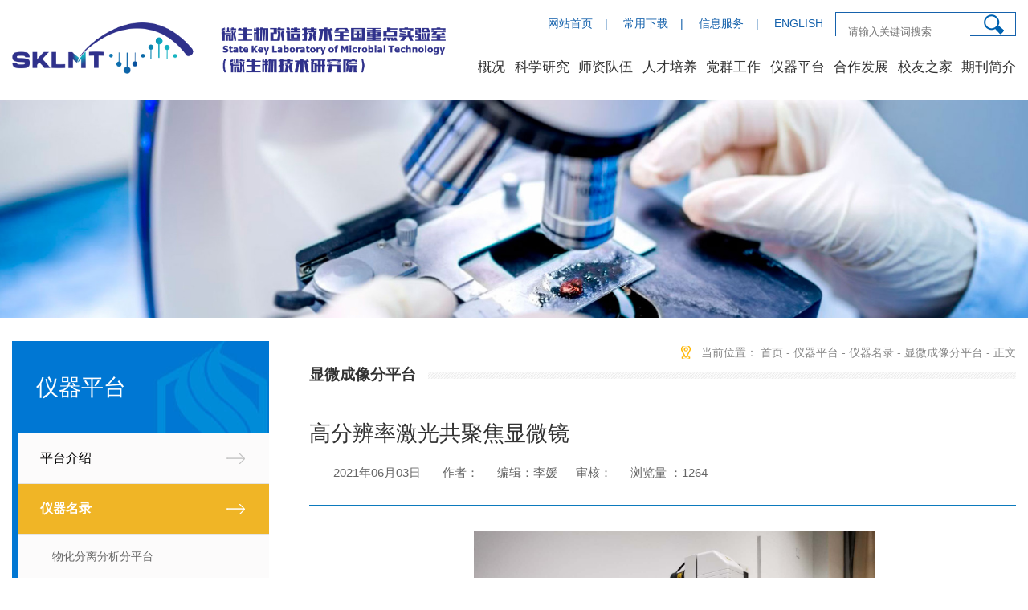

--- FILE ---
content_type: text/html
request_url: https://mbtechinst.qd.sdu.edu.cn/info/1092/2984.htm
body_size: 6787
content:
<!DOCTYPE html>
<html lang="zh-CN">
<head>
<meta http-equiv="X-UA-Compatible" content="IE=edge,chrome=1">
<meta charset="utf-8">
<meta name="viewport" content="width=device-width, initial-scale=1">
<meta name="renderer" content="webkit">
<title>高分辨率激光共聚焦显微镜-微生物改造技术全国重点实验室</title><META Name="keywords" Content="微生物改造技术全国重点实验室,高分辨率,高分,分辨率,分辨,激光共聚焦显微镜,激光,共聚,聚焦,显微镜,显微" />
<META Name="description" Content="型号：LSM900 with Airyscan2" />

<link rel="stylesheet" type="text/css" href="../../css/swiper.min.css" />
<link rel="stylesheet" type="text/css" href="../../css/animate.min.css" />
<link rel="stylesheet" type="text/css" href="../../css/layout.css" />
<script src="../../js/jquery.min.js"></script>
<script type="text/javascript" src="../../js/respond.min.js"></script>
<script type="text/javascript" src="../../js/swiper.min.js"></script>
<script src="../../js/wow.min.js"></script>
<script type="text/javascript" src="../../js/base.js"></script>

<!--Announced by Visual SiteBuilder 9-->
<link rel="stylesheet" type="text/css" href="../../_sitegray/_sitegray_d.css" />
<script language="javascript" src="../../_sitegray/_sitegray.js"></script>
<!-- CustomerNO:77656262657232307b784657505b5742000000074457 -->
<link rel="stylesheet" type="text/css" href="../../xiangqing.vsb.css" />
<script type="text/javascript" src="/system/resource/js/counter.js"></script>
<script type="text/javascript">_jsq_(1092,'/xiangqing.jsp',2984,1747833104)</script>
</head>
<body>
<div class="header" id="header">
    <div class="container flex p_r">
        <a href="../../index.htm"> <div class="logo"></div></a>
        <em class="sj_menu"></em>
        <div class="flex-1">
            <div class="top flex">
             <div><script language="javascript" src="/system/resource/js/dynclicks.js"></script><script language="javascript" src="/system/resource/js/openlink.js"></script><a href="../../index.htm">网站首页</a><span>|</span>
<a href="../../index/cyxz.htm">常用下载</a><span>|</span>
<a href="#">信息服务</a><span>|</span>
<a href="https://en-mbtechinst.qd.sdu.edu.cn">ENGLISH</a>
</div>
                <div class="search flex bgfff">
                    
                    
                    
                    
<script type="text/javascript">
    function _nl_ys_check(){
        
        var keyword = document.getElementById('showkeycode1016446').value;
        if(keyword==null||keyword==""){
            alert("请输入你要检索的内容！");
            return false;
        }
        if(window.toFF==1)
        {
            document.getElementById("lucenenewssearchkey1016446").value = Simplized(keyword );
        }else
        {
            document.getElementById("lucenenewssearchkey1016446").value = keyword;            
        }
        var  base64 = new Base64();
        document.getElementById("lucenenewssearchkey1016446").value = base64.encode(document.getElementById("lucenenewssearchkey1016446").value);
        new VsbFormFunc().disableAutoEnable(document.getElementById("showkeycode1016446"));
        return true;
    } 
</script>
<form action="../../soso.jsp?wbtreeid=1092" method="post" id="au1a" name="au1a" onsubmit="return _nl_ys_check()" style="display: inline">
 <input type="hidden" id="lucenenewssearchkey1016446" name="lucenenewssearchkey" value=""><input type="hidden" id="_lucenesearchtype1016446" name="_lucenesearchtype" value="1"><input type="hidden" id="searchScope1016446" name="searchScope" value="0">
 
 <input type="text" name="showkeycode" id="showkeycode1016446" value="" class="flex-1" placeholder="请输入关键词搜索" />
                    <input type="submit" id="" name="" />
 
 

 
 
 
 
 
</form><script language="javascript" src="/system/resource/js/base64.js"></script><script language="javascript" src="/system/resource/js/formfunc.js"></script>
</div>
            </div>
            
            <div class="hd_nav"> <ul class="box flex flex-warp flex-pack-justify">


                    <li class="has p_r">
                       <a href="../../gk1/yjyjj.htm">概况</a>
                        <div class="drop">
                  
                            <div class="di_bl p_r sub hass">
                                <a href="../../gk1/yjyjj.htm" class="di_bl p_r">研究院简介</a>
                            </div>
                  
                            <div class="di_bl p_r sub hass">
                                <a href="../../gk1/dzbz/ydw1.htm" class="di_bl p_r">党政班子</a>
                                <div class="subnav">
                                    <a href="../../gk1/dzbz/ydw1.htm" class="di_bl">院党委</a>
                                    <a href="../../gk1/dzbz/yxz1.htm" class="di_bl">院行政</a>
                                </div>
                            </div>
                  
                            <div class="di_bl p_r sub hass">
                                <a href="../../gk1/zywyh1/xswyh/wswjsgjzdsysxswyh.htm" class="di_bl p_r">专业委员会</a>
                                <div class="subnav">
                                    <a href="../../gk1/zywyh1/xswyh/wswjsgjzdsysxswyh.htm" class="di_bl">学术委员会</a>
                                    <a href="../../gk1/zywyh1/xwpdfwyh.htm" class="di_bl">学位评定分委员会</a>
                                </div>
                            </div>
                  
                            <div class="di_bl p_r sub hass">
                                <a href="../../gk1/zhfwjg/dzzhbgs1.htm" class="di_bl p_r">综合服务机构</a>
                                <div class="subnav">
                                    <a href="../../gk1/zhfwjg/dzzhbgs1.htm" class="di_bl">党政综合办公室</a>
                                    <a href="../../gk1/zhfwjg/xsgzbgs.htm" class="di_bl">学生工作办公室</a>
                                </div>
                            </div>
                  
                            <div class="di_bl p_r sub hass">
                                <a href="../../zhaoshenggongzuo.jsp?urltype=tree.TreeTempUrl&wbtreeid=1212" class="di_bl p_r">规章制度</a>
                            </div>
                  
                            <div class="di_bl p_r sub hass">
                                <a href="../../gk1/jtldwz.htm" class="di_bl p_r">镜头里的微重</a>
                            </div>
                        </div>
                       </li>
              



                    <li class="has p_r">
                       <a href="../../kxyj.htm">科学研究</a>
                        <div class="drop">
                  
                            <div class="di_bl p_r sub hass">
                                <a href="../../kxyj.htm#kygk" class="di_bl p_r">科研概况</a>
                            </div>
                  
                            <div class="di_bl p_r sub hass">
                                <a href="../../kxyj.htm#kyfx" class="di_bl p_r">科研方向</a>
                            </div>
                  
                            <div class="di_bl p_r sub hass">
                                <a href="../../kxyj/kyzh.htm" class="di_bl p_r">科研纵横</a>
                            </div>
                  
                            <div class="di_bl p_r sub hass">
                                <a href="../../kxyj/kycg.htm" class="di_bl p_r">科研成果</a>
                            </div>
                  
                            <div class="di_bl p_r sub hass">
                                <a href="../../kxyj/kyjd.htm" class="di_bl p_r">科研基地</a>
                            </div>
                  
                            <div class="di_bl p_r sub hass">
                                <a href="https://www.rd.sdu.edu.cn/xwzsy/fwzn/bslc.htm" class="di_bl p_r">办事流程</a>
                            </div>
                  
                            <div class="di_bl p_r sub hass">
                                <a href="../../kxyj/xgwjxz1/yxyzb.htm" class="di_bl p_r">相关文件下载</a>
                                <div class="subnav">
                                    <a href="https://www.rd.sdu.edu.cn/xwzsy/fwzn/cyxz.htm" class="di_bl">校内相关文件下载</a>
                                    <a href="https://www.rd.sdu.edu.cn/info/1601/8147.htm" class="di_bl">论文分区表</a>
                                    <a href="../../kxyj/xgwjxz1/yxyzb.htm" class="di_bl">影响因子表</a>
                                    <a href="../../kxyj/xgwjxz1/xgkyfwpt.htm" class="di_bl">相关科研服务平台</a>
                                    <a href="../../kxyj/xgwjxz1/ESIwswxqklb.htm" class="di_bl">ESI微生物学期刊列表</a>
                                </div>
                            </div>
                        </div>
                       </li>
              



                    <li class="has p_r">
                       <a href="../../szdw.htm">师资队伍</a>
                        <div class="drop">
                  
                            <div class="di_bl p_r sub hass">
                                <a href="../../szdw.htm#jj" class="di_bl p_r">师资简介</a>
                            </div>
                  
                            <div class="di_bl p_r sub hass">
                                <a href="../../szdw/jcrc1/dggjgcyys.htm" class="di_bl p_r">杰出人才</a>
                                <div class="subnav" style="display:none">
                                    <a href="../../szdw/jcrc1/dggjgcyys.htm" class="di_bl">德国国家工程院院士</a>
                                    <a href="../../szdw/jcrc1/dgkxyys.htm" class="di_bl">德国科学院院士</a>
                                    <a href="../../szdw/jcrc1/ozkxyys.htm" class="di_bl">欧洲科学院院士</a>
                                    <a href="../../szdw/jcrc1/gjjcqnjjhdz.htm" class="di_bl">国家杰出青年基金获得者</a>
                                    <a href="../../szdw/jcrc1/gjbqwrcgcrxz.htm" class="di_bl">国家百千万人才工程入选者</a>
                                    <a href="../../szdw/jcrc1/gjyxqnkxjjhdz.htm" class="di_bl">国家优秀青年科学基金获得者</a>
                                    <a href="../../szdw/jcrc1/gjqnbjrc.htm" class="di_bl">国家青年拔尖人才</a>
                                    <a href="../../szdw/jcrc1/jybxsjyxrc.htm" class="di_bl">教育部新世纪优秀人才</a>
                                    <a href="../../szdw/jcrc1/sdstsxzpdjh.htm" class="di_bl">山东省泰山学者攀登计划</a>
                                    <a href="../../szdw/jcrc1/sdstsxztpjs.htm" class="di_bl">山东省泰山学者特聘教授</a>
                                    <a href="../../szdw/jcrc1/sdsjcqnjjhdz.htm" class="di_bl">山东省杰出青年基金获得者</a>
                                    <a href="../../szdw/jcrc1/sdstsxzqnrc.htm" class="di_bl">山东省泰山学者青年人才</a>
                                    <a href="../../szdw/jcrc1/sdstsljrc.htm" class="di_bl">山东省泰山领军人才</a>
                                    <a href="../../szdw/jcrc1/sdsyxqnjjhdz.htm" class="di_bl">山东省优秀青年基金获得者</a>
                                </div>
                            </div>
                  
                            <div class="di_bl p_r sub hass">
                                <a href="../../szdw/dsml/axsszm.htm" class="di_bl p_r">导师名录</a>
                                <div class="subnav" style="display:none">
                                    <a href="../../szdw/dsml/axsszm.htm" class="di_bl">按姓氏首字母</a>
                                    <a href="../../szdw/dsml/akyfx.htm" class="di_bl">按科研方向</a>
                                </div>
                            </div>
                  
                            <div class="di_bl p_r sub hass">
                                <a href="../../szdw/rstz1.htm" class="di_bl p_r">人事通知</a>
                            </div>
                  
                            <div class="di_bl p_r sub hass">
                                <a href="../../szdw/rczp.htm" class="di_bl p_r">人才招聘</a>
                            </div>
                  
                            <div class="di_bl p_r sub hass">
                                <a href="../../szdw/bsh1.htm" class="di_bl p_r">博士后</a>
                            </div>
                  
                            <div class="di_bl p_r sub hass">
                                <a href="../../szdw/ltxry1.htm" class="di_bl p_r">离退休人员</a>
                            </div>
                        </div>
                       </li>
              



                    <li class="has p_r">
                       <a href="../../rcpy.htm">人才培养</a>
                        <div class="drop">
                  
                            <div class="di_bl p_r sub hass">
                                <a href="../../rcpy/yjsjy/jxgz.htm" class="di_bl p_r">研究生教育</a>
                                <div class="subnav">
                                    <a href="../../rcpy/yjsjy/jxgz.htm" class="di_bl">教学工作</a>
                                    <a href="../../rcpy/yjsjy/zsgz1/zsxx.htm" class="di_bl">招生工作</a>
                                    <a href="../../rcpy/yjsjy/pyfa.htm" class="di_bl">培养方案</a>
                                    <a href="../../rcpy/yjsjy/xwgz.htm" class="di_bl">学位工作</a>
                                    <a href="../../rcpy/yjsjy/qyjz.htm" class="di_bl">前沿讲座</a>
                                    <a href="../../rcpy/yjsjy/cyxz.htm" class="di_bl">常用下载</a>
                                </div>
                            </div>
                  
                            <div class="di_bl p_r sub hass">
                                <a href="../../rcpy/xsgz/tzgg.htm" class="di_bl p_r">学生工作</a>
                                <div class="subnav">
                                    <a href="../../rcpy/xsgz/tzgg.htm" class="di_bl">通知公告</a>
                                    <a href="../../rcpy/xsgz/hdly.htm" class="di_bl">活动掠影</a>
                                    <a href="../../rcpy/xsgz/dtjs.htm" class="di_bl">党团建设</a>
                                    <a href="../../rcpy/xsgz/cyxz.htm" class="di_bl">常用下载</a>
                                </div>
                            </div>
                  
                            <div class="di_bl p_r sub hass">
                                <a href="../../rcpy/jycy.htm" class="di_bl p_r">就业创业</a>
                            </div>
                        </div>
                       </li>
              



                    <li class="has p_r">
                       <a href="../../dqgz.htm">党群工作</a>
                        <div class="drop">
                  
                            <div class="di_bl p_r sub hass">
                                <a href="../../dqgz/tzgg.htm" class="di_bl p_r">通知公告</a>
                            </div>
                  
                            <div class="di_bl p_r sub hass">
                                <a href="../../dqgz/djdt1.htm" class="di_bl p_r">党建动态</a>
                            </div>
                  
                            <div class="di_bl p_r sub hass">
                                <a href="../../dqgz/zzjg.htm" class="di_bl p_r">组织机构</a>
                            </div>
                  
                            <div class="di_bl p_r sub hass">
                                <a href="../../dqgz/dzdg.htm" class="di_bl p_r">党章党规</a>
                            </div>
                  
                            <div class="di_bl p_r sub hass">
                                <a href="../../dqgz/ztjy/ztjy.htm" class="di_bl p_r">专题教育</a>
                                <div class="subnav">
                                    <a href="../../dqgz/ztjy/ztjy.htm" class="di_bl">主题教育</a>
                                    <a href="../../dqgz/ztjy/dsxxjy.htm" class="di_bl">党史学习教育</a>
                                </div>
                            </div>
                  
                            <div class="di_bl p_r sub hass">
                                <a href="../../dqgz/dyry.htm" class="di_bl p_r">党员荣誉</a>
                            </div>
                  
                            <div class="di_bl p_r sub hass">
                                <a href="../../dqgz/ghgz/zzjg.htm" class="di_bl p_r">工会工作</a>
                                <div class="subnav">
                                    <a href="../../dqgz/ghgz/zzjg.htm" class="di_bl">组织机构</a>
                                    <a href="../../dqgz/ghgz/fwzg/jgzj1.htm" class="di_bl">服务职工</a>
                                    <a href="../../dqgz/ghgz/gzzd.htm" class="di_bl">规章制度</a>
                                </div>
                            </div>
                        </div>
                       </li>
              



                    <li class="has p_r">
                       <a href="../../yqpt.htm">仪器平台</a>
                        <div class="drop">
                  
                            <div class="di_bl p_r sub hass">
                                <a href="../../yqpt.htm#pt" class="di_bl p_r">平台介绍</a>
                            </div>
                  
                            <div class="di_bl p_r sub hass">
                                <a href="../../yqpt/yqml/whflfxfpt.htm" class="di_bl p_r">仪器名录</a>
                                <div class="subnav">
                                    <a href="../../yqpt/yqml/whflfxfpt.htm" class="di_bl">物化分离分析分平台</a>
                                    <a href="../../yqpt/yqml/dbzkxfpt.htm" class="di_bl">蛋白质科学分平台</a>
                                    <a href="../../yqpt/yqml/wzjgjdfpt.htm" class="di_bl">物质结构鉴定分平台</a>
                                    <a href="../../yqpt/yqml/swgcfpt.htm" class="di_bl">生物工程分平台</a>
                                    <a href="../../yqpt/yqml/xwcxfpt.htm" class="di_bl">显微成像分平台</a>
                                    <a href="../../yqpt/yqml/zzzyfpt.htm" class="di_bl">种质资源分平台</a>
                                </div>
                            </div>
                  
                            <div class="di_bl p_r sub hass">
                                <a href="../../yqpt/jstd/ptjszj.htm" class="di_bl p_r">技术团队</a>
                                <div class="subnav">
                                    <a href="../../yqpt/jstd/ptjszj.htm" class="di_bl">平台技术专家</a>
                                    <a href="../../yqpt/jstd/ptjsry.htm" class="di_bl">平台技术人员</a>
                                </div>
                            </div>
                  
                            <div class="di_bl p_r sub hass">
                                <a href="../../yqpt/yqpx.htm" class="di_bl p_r">仪器培训</a>
                            </div>
                  
                            <div class="di_bl p_r sub hass">
                                <a href="https://gxpt.sdu.edu.cn/lims/" target="_blank" class="di_bl p_r">仪器预约</a>
                            </div>
                  
                            <div class="di_bl p_r sub hass">
                                <a href="../../yqpt/gzzd.htm" class="di_bl p_r">规章制度</a>
                            </div>
                  
                            <div class="di_bl p_r sub hass">
                                <a href="../../yqpt/sysm.htm" class="di_bl p_r">使用说明</a>
                            </div>
                        </div>
                       </li>
              



                    <li class="has p_r">
                       <a href="../../hzfz/gjjl.htm">合作发展</a>
                        <div class="drop">
                  
                            <div class="di_bl p_r sub hass">
                                <a href="../../hzfz/gjjl.htm" class="di_bl p_r">国际交流</a>
                            </div>
                  
                            <div class="di_bl p_r sub hass">
                                <a href="../../hzfz/kxjjsjy/jdjs.htm" class="di_bl p_r">科学家精神教育</a>
                                <div class="subnav">
                                    <a href="../../hzfz/kxjjsjy/jdjs.htm" class="di_bl">基地建设</a>
                                    <a href="../../hzfz/kxjjsjy/gzzd.htm" class="di_bl">工作制度</a>
                                    <a href="../../hzfz/kxjjsjy/kxjjsjyhd.htm" class="di_bl">科学家精神教育活动</a>
                                    <a href="../../hzfz/kxjjsjy/yykfxx.htm" class="di_bl">预约开放信息</a>
                                </div>
                            </div>
                  
                            <div class="di_bl p_r sub hass">
                                <a href="../../hzfz/kpgz/gzjg.htm" class="di_bl p_r">科普工作</a>
                                <div class="subnav">
                                    <a href="../../hzfz/kpgz/gzjg.htm" class="di_bl">工作机构</a>
                                    <a href="../../hzfz/kpgz/gzzd.htm" class="di_bl">工作制度</a>
                                    <a href="../../hzfz/kpgz/kphd.htm" class="di_bl">科普活动</a>
                                    <a href="../../hzfz/kpgz/yykfxx.htm" class="di_bl">预约开放信息</a>
                                </div>
                            </div>
                        </div>
                       </li>
              



                    <li class="has p_r">
                       <a href="../../xyzj/gzxyh.htm">校友之家</a>
                        <div class="drop">
                  
                            <div class="di_bl p_r sub hass">
                                <a href="../../xyzj/gzxyh.htm" class="di_bl p_r">国重校友会</a>
                            </div>
                  
                            <div class="di_bl p_r sub hass">
                                <a href="../../xyzj/xyml.htm" class="di_bl p_r">校友名录</a>
                            </div>
                  
                            <div class="di_bl p_r sub hass">
                                <a href="../../xyzj/xqgg.htm" class="di_bl p_r">校庆公告</a>
                            </div>
                  
                            <div class="di_bl p_r sub hass">
                                <a href="../../xyzj/xyjz.htm" class="di_bl p_r">校友捐赠</a>
                            </div>
                  
                            <div class="di_bl p_r sub hass">
                                <a href="../../xyzj/jzzc.htm" class="di_bl p_r">捐赠支持</a>
                            </div>
                  
                            <div class="di_bl p_r sub hass">
                                <a href="../../xyzj/byhy.htm" class="di_bl p_r">毕业合影</a>
                            </div>
                  
                            <div class="di_bl p_r sub hass">
                                <a href="http://mbtechinst.qd.sdu.edu.cn/ztlm.htm" class="di_bl p_r">国重25周年专题网站</a>
                            </div>
                  
                            <div class="di_bl p_r sub hass">
                                <a href="https://www.mbtechinst.qd.sdu.edu.cn/sszn/sy.htm" class="di_bl p_r">国重30周年专题网站</a>
                            </div>
                        </div>
                       </li>
              



                    <li class="has p_r">
                       <a href="../../qkjj/qkjj.htm">期刊简介</a>
                        <div class="drop" style="display: none">
                  
                            <div class="di_bl p_r sub hass">
                                <a href="../../qkjj/qkjj.htm" class="di_bl p_r">期刊简介</a>
                            </div>
                        </div>
                       </li>
              

</ul></div>
            <div class="drop_bg"></div>
        </div>
    </div>
</div>

<div class="picture p_r flex flex-align-center flex-pack-center">
        
<img src="../../images/ye_bannerrrr.jpg">


</div>

<div class="container flex flex-warp mt_20">
    <div class="sidebar">
        <div class="title flex flex-pack-center flex-column">
           <div>



仪器平台</div>
           <div> <p><script language="javascript" src="/system/resource/js/news/mp4video.js"></script>
</p></div>
        </div>
        <ul> 
<li>
            <li class="p_r col">
                <a href="../../yqpt.htm#pt" class="di_bl tit ">平台介绍</a>

            </li>

 

<li class="p_r col">
            <li class="p_r col">
                <a href="../../yqpt/yqml/whflfxfpt.htm" class="di_bl tit cur">仪器名录</a>
                <div class="subnav">
                    <a href="../../yqpt/yqml/whflfxfpt.htm" class="di_bl">物化分离分析分平台</a>
                    <a href="../../yqpt/yqml/dbzkxfpt.htm" class="di_bl">蛋白质科学分平台</a>
                    <a href="../../yqpt/yqml/wzjgjdfpt.htm" class="di_bl">物质结构鉴定分平台</a>
                    <a href="../../yqpt/yqml/swgcfpt.htm" class="di_bl">生物工程分平台</a>
                    <a href="../../yqpt/yqml/xwcxfpt.htm" class="di_bl">显微成像分平台</a>
                    <a href="../../yqpt/yqml/zzzyfpt.htm" class="di_bl">种质资源分平台</a>

                  
                </div>
            </li>

 

<li>
            <li class="p_r col">
                <a href="../../yqpt/jstd/ptjszj.htm" class="di_bl tit ">技术团队</a>
                <div class="subnav">
                    <a href="../../yqpt/jstd/ptjszj.htm" class="di_bl">平台技术专家</a>
                    <a href="../../yqpt/jstd/ptjsry.htm" class="di_bl">平台技术人员</a>

                  
                </div>
            </li>

 

<li>
            <li class="p_r col">
                <a href="../../yqpt/yqpx.htm" class="di_bl tit ">仪器培训</a>

            </li>

 

<li>
            <li class="p_r col">
                <a target="_blank" href="https://gxpt.sdu.edu.cn/lims/" class="di_bl tit ">仪器预约</a>

            </li>

 

<li>
            <li class="p_r col">
                <a href="../../yqpt/gzzd.htm" class="di_bl tit ">规章制度</a>

            </li>

 

<li>
            <li class="p_r col">
                <a href="../../yqpt/sysm.htm" class="di_bl tit ">使用说明</a>

            </li>

 

</ul>
        <div class="quick">
            <div class="tit flex flex-pack-center flex-column">
                快捷导航
                <p>Quick navigation</p>
            </div><div>
<p> <a href="../../kxyj.htm" class="di_bl icon1">学术科研</a> <a href="../../szdw.htm" class="di_bl icon2">师资队伍</a> <a href="../../rcpy.htm" class="di_bl icon3">人才培养</a> <a href="../../dqgz.htm" class="di_bl icon4">党建园地</a> <a href="../../yqpt.htm" class="di_bl icon5">仪器平台</a> </p></div></div>
        
    </div>
    <div class="flex-1 image_list">
        <div class="crumbs">
            <span>   当前位置：
   
                <a href="../../index.htm">首页</a>

               -
                <a href="../../yqpt.htm">仪器平台</a>

               -
                <a href="../../yqpt/yqml/whflfxfpt.htm">仪器名录</a>

               -
                <a href="../../yqpt/yqml/xwcxfpt.htm">显微成像分平台</a>

               -
                正文
</span>
        </div>
        <div class="public_title p_r">
            <span class="di_in bgfff">



显微成像分平台</span>
        </div> <div>

<script language="javascript" src="../../_dwr/interface/NewsvoteDWR.js"></script><script language="javascript" src="../../_dwr/engine.js"></script><script language="javascript" src="/system/resource/js/news/newscontent.js"></script><LINK href="/system/resource/js/photoswipe/3.0.5.1/photoswipe.css" type="text/css" rel="stylesheet"><script language="javascript" src="/system/resource/js/photoswipe/3.0.5.1/klass.min.js"></script><link rel="stylesheet" Content-type="text/css" href="/system/resource/style/component/news/content/format2.css"><script language="javascript" src="/system/resource/js/ajax.js"></script><form name="_newscontent_fromname"><script language="javascript" src="/system/resource/js/jquery/jquery-latest.min.js"></script>


        <div class="body">
            <div class="lueying_top">
              <h5>高分辨率激光共聚焦显微镜</h5>
              <p><span>2021年06月03日 </span><span>作者：</span><span>编辑：李媛</span><span>审核：</span><span>浏览量 ：<script>_showDynClicks("wbnews", 1747833104, 2984)</script></span></p>
            </div>
        </div>
        <div class="body ">
         <div class="v_news_content">
<div>
 <p style="text-align: center"><img src="/__local/3/14/E1/D760CB172BFED96538314698D61_353B0A87_AADAD.png" width="500" vsbhref="vurl" vurl="/_vsl/314E1D760CB172BFED96538314698D61/353B0A87/AADAD" vheight="" vwidth="500" orisrc="/__local/3/14/E1/D760CB172BFED96538314698D61_353B0A87_AADAD.png" class="img_vsb_content"></p>
 <p class="vsbcontent_start">型号：LSM900 with Airyscan2</p>
 <p>制造商：ZEISS</p>
 <p>存放地址：第周苑A座103房间</p>
 <p><strong><br /></strong></p>
 <p><strong>主要功能及特色：</strong></p>
 <p>1.普通激光共聚焦成像功能</p>
 <p>2.Fast Airyscan成像功能</p>
 <p>3.STED超高分辨共聚焦成像功能</p>
 <p>4.时间序列成像功能</p>
 <p>5.Z轴三维成像功能</p>
 <p>6.FRET、FRAP功能</p>
 <p><strong><br /></strong></p>
 <p><strong>主要技术指标：</strong></p>
 <p>1.规格及技术参数：1.固体激光器：405nm，488nm，561nm，640nm</p>
 <p>2.扫描光学变倍：在所有成像模式下，变倍范围都包括0.5 x -40x，连续调节，调节精度0.1x</p>
 <p>3.最大扫描分辨率6144 x 6144</p>
 <p>4.扫描速度指标：8幅/秒（512x512像素）；64幅/秒（512x64像素）；250幅/秒（512x16像素）</p>
 <p>5.快速高分辨成像模式分辨率：XY方向上≤120nm；Z方向上≤350nm</p>
 <p>6.快速高分辨率成像速度：18.9幅/秒（512x512像素，16位）</p>
 <p>7.物镜平场复消色差物镜：10x，NA. 0.45; 20x，NA. 0.80; 40x，NA. 0.95; 40x oil，NA. 1.30; 63x，NA. 1.40</p>
 <p><strong><br /></strong></p>
 <p><strong>配件配置：</strong></p>
 <p>配件配置：物镜数量6颗：10x/0.45 、20x/0.8、 40x/0.95、 40x/1.30 Oil 、63x/1.40 Oil、配置airyscan2</p>
 <p><br /></p>
 <p><br /></p>
 <p><strong>样品要求：</strong></p>
 <p>需要使用厚度为0.17mm的盖玻片或者底部为0.17mm玻璃底的培养皿进行观察。</p>
 <p>联系人：于海燕、赵晓敏</p>
 <p>电话：0532-58632512</p>
 <p class="vsbcontent_end">邮箱：yuhy@sdu.edu.cn</p>
</div>
<div>
 <p class="vsbcontent_img"><br /></p>
 <p class="vsbcontent_img"><br /></p>
</div>
</div>

 </div>
        




 
</form>
</div>

        <div class="xiangguan fl">
             <div class="xiang_tp fl"><h5>相关阅读：</h5></div>
             <div class="xiang_main fl">
                 <ul><script language="javascript" src="/system/resource/js/centerCutImg.js"></script><li class="ellipsis"><a href="2982.htm">场发射环境扫描电子显微镜</a></li>
                     
<li class="ellipsis"><a href="2983.htm">超高分辨率激光共聚焦显微镜</a></li>
                     
<li class="ellipsis"><a href="2984.htm">高分辨率激光共聚焦显微镜</a></li>
                     
<li class="ellipsis"><a href="2985.htm">激光扫描共聚焦显微镜</a></li>
                     
<li class="ellipsis"><a href="2986.htm">研究级倒置荧光显微镜</a></li>
                     
<li class="ellipsis"><a href="2987.htm">小动物活体三维多模式成像系统</a></li>
                     
<li class="ellipsis"><a href="2988.htm">动植物活体成像系统</a></li>
                     
<li class="ellipsis"><a href="2989.htm">流式细胞仪</a></li>
                     
<script>_showDynClickBatch(['dynclicks_u11_2982','dynclicks_u11_2983','dynclicks_u11_2984','dynclicks_u11_2985','dynclicks_u11_2986','dynclicks_u11_2987','dynclicks_u11_2988','dynclicks_u11_2989'],[2982,2983,2984,2985,2986,2987,2988,2989],"wbnews", 1747833104)</script>
</ul>
             </div>
        </div>

        
        
        
        
        
    </div>
</div>


<!--footer-->
<div class="footer">
    <div class="container flex flex-warp flex-pack-justify">
        <div class="f-logo"></div>
        <div class="us">
<h3>联系我们</h3> 
<p>地址：山东省青岛市即墨区滨海路72号<br> 邮政编码：266237<br> 邮箱：wswyb@sdu.edu.cn</p></div>
        <div class="">
<div class="flex erwma"> 
 <div class="flex-1 flex flex-pack-center flex-column te_r">
   扫一扫关注 &nbsp; 
  <br> 山东大学微生物技术国家重点实验室 &nbsp; 
  <br>官方微信公众号 
 </div> 
 <div class="pic"> 
  <img src="/__local/2/99/6C/2C69B9405B1656B70BF71182A50_4C9E6AF5_904C.jpg?e=.jpg" class="img_vsb_content" vsbhref="vurl" vurl="/_vsl/2996C2C69B9405B1656B70BF71182A50/4C9E6AF5/904C?e=.jpg" vheight="143" vwidth="143" width="143" height="143" border="0" vspace="0" hspace="0" title="" alt="" orisrc="/__local/2/99/6C/2C69B9405B1656B70BF71182A50_4C9E6AF5_904C.jpg"> 
 </div> 
</div> 
<div class="copyright te_r">
  ©2020 山东大学微生物技术国家重点实验室版权所有 
</div></div>
    </div>
</div>

<!--footer end-->


<!--本页面用的js文件位置 -->
<script type="text/javascript">
    var nt = !1;
    $(window).bind("scroll",
        function() {
            var st = $(document).scrollTop();//往下滚的高度
            nt = nt ? nt: $("#header").offset().top;
                // document.title=st;
            var sel=$("#header");
            if (nt < st) {
                sel.addClass("fixed");
            } else {
                sel.removeClass("fixed");
        }
    });
</script>

<!--本页面用的js文件位置 end-->


</body>
</html>


--- FILE ---
content_type: text/html;charset=UTF-8
request_url: https://mbtechinst.qd.sdu.edu.cn/system/resource/code/news/click/dynclicks.jsp?clickid=2984&owner=1747833104&clicktype=wbnews
body_size: 79
content:
1264

--- FILE ---
content_type: application/javascript
request_url: https://mbtechinst.qd.sdu.edu.cn/js/base.js
body_size: 426
content:
$(function(){
	$(".sj_menu").click(function(){
		$(this).toggleClass('close').siblings('.hd_nav').toggle();
		$('body').toggleClass('hidden');
    });
	$(".hd_nav li>a").on('click',function(){
		$(this).parents('.has').toggleClass('cur').find('.drop').slideToggle();
		$(this).parents('.has').siblings('li').removeClass('cur').find('.drop').slideUp();
	});
	$(".hd_nav li .sub>a").on('click',function(){
		$(this).parents('.hass').toggleClass('on').find('.subnav').slideToggle();
		$(this).parents('.hass').siblings('.sub').removeClass('on').find('.subnav').slideUp();
	});
		

	// $('.sidebar li .tit').click(function(){
	// 	$(this).siblings('.subnav').slideToggle();
	// 	$(this).toggleClass('').parents('.col').siblings('.col').find('.tit').removeClass('').siblings('.subnav').slideUp();
 //    });
	

	
	if(!(/msie [6|7|8|9]/i.test(navigator.userAgent))) {
	        var wow = new WOW({
	            boxClass: 'wow',
	            animateClass: 'animated',
	            offset: 0,
	            mobile: true,
	            live: true
	        });
	        wow.init();
	};
	
});